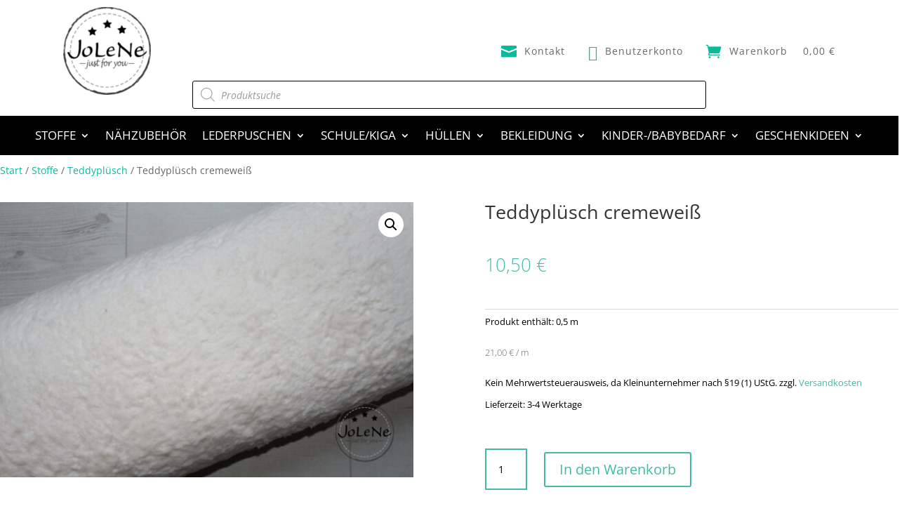

--- FILE ---
content_type: text/css
request_url: https://jolene-justforyou.de/wp-content/et-cache/9487/et-core-unified-cpt-tb-6658-tb-7495-tb-3307-deferred-9487.min.css?ver=1768211411
body_size: 199
content:
.et_pb_section_0_tb_footer.et_pb_section{background-color:#ebe9eb!important}.et_pb_row_0_tb_footer,body #page-container .et-db #et-boc .et-l .et_pb_row_0_tb_footer.et_pb_row,body.et_pb_pagebuilder_layout.single #page-container #et-boc .et-l .et_pb_row_0_tb_footer.et_pb_row,body.et_pb_pagebuilder_layout.single.et_full_width_page #page-container .et_pb_row_0_tb_footer.et_pb_row{width:100%}.et_pb_text_0_tb_footer.et_pb_text,.et_pb_text_2_tb_footer.et_pb_text,.et_pb_text_4_tb_footer.et_pb_text{color:#000000!important}.et_pb_text_0_tb_footer,.et_pb_text_2_tb_footer,.et_pb_text_4_tb_footer{text-transform:uppercase;font-size:18px;margin-bottom:10px!important}.et_pb_text_5_tb_footer.et_pb_text{color:#43baa4!important}.et_pb_section_0_tb_footer{width:100%;margin-left:auto!important;margin-right:auto!important}@media only screen and (max-width:767px){.et_pb_row_0_tb_footer.et_pb_row{margin-top:20px!important;margin-bottom:20px!important}}